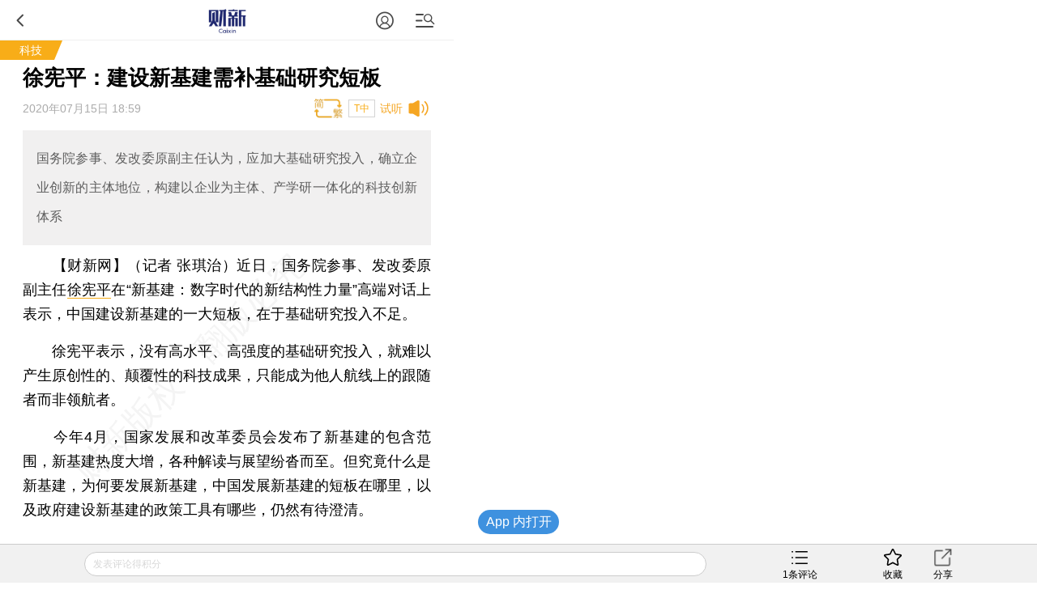

--- FILE ---
content_type: text/html; charset=UTF-8
request_url: https://m.caixin.com/m/2020-07-15/101580296.html
body_size: 12937
content:
<!doctype html>
<html>
 <head>
  <meta http-equiv="Content-Type" content="text/html;charset=utf-8"/>
  <meta http-equiv="pragma" content="no-cache"/>
  <meta http-equiv="x-rim-auto-match" content="none"/>
           <title>徐宪平：建设新基建需补基础研究短板</title>
     <meta name="keywords" content="新基建 徐宪平 科技创新,"/>
  <meta name="applicable-device" content="mobile">
  <meta name="description" content="国务院参事、发改委原副主任认为，应加大基础研究投入，确立企业创新的主体地位，构建以企业为主体、产学研一体化的科技创新体系"/>
  <meta name="apple-itunes-app" content="app-id=356023612"/>
  <meta name="viewport" content="width=device-width,initial-scale=1.0,minimum-scale=1.0,maximum-scale=1.0,user-scalable=no"/>
  <meta name="apple-mobile-web-app-capable" content="yes"/>
  <meta name="applicable-device" content="mobile">
  <meta name="apple-mobile-web-app-status-bar-style" content="black"/>
  <meta name="apple-touch-fullscreen" content="yes"/>
  <meta name="HandheldFriendly" content="true"/>
  <meta name="format-detection" content="telephone=no">
  <base target="_self"/>
  
   <link rel="stylesheet" type="text/css" href="//file.caixin.com/wapchannel/all/css/content.css">
  

<script>
    var srcinfoid=101580296;
        var entity = {"id":101580296,"mob":"m","type":2,"mode":1,"link":"http://www.caixin.com/2020-07-15/101580296.html","media":1,"cdesc":"财新网","subject":101426565,"channel":124,rootId:"101426565","guiding":"","abstract":"国务院参事、发改委原副主任认为，应加大基础研究投入，确立企业创新的主体地位，构建以企业为主体、产学研一体化的科技创新体系","category":"100300000;101426565;101580296","title":"徐宪平：建设新基建需补基础研究短板","author":"记者 张琪治","ispro":0,"fromchannel":"16,22","redpacket":"1","attr":5,"videoDesc":" ","share_logo":"","disable_copy":"0","appOpen":true,"appOpenRule":{"checkPowerLevel":"QZSF,PRO,PRO_LITE","checkPower":true,"checkPowerPlatform":"ios,android","enableAppOpen":true,"feeType":"free","openText":"","platform":"ios,android"},"tags":"","tagNames":"","video_extra2":{}};   
    var media = 1;
    var price=0;
    var share_desc = encodeURIComponent("徐宪平：建设新基建需补基础研究短板");
    var share_title = encodeURIComponent("财新网【徐宪平：建设新基建需补基础研究短板】  国务院参事、发改委原副主任认为，应加大基础研究投入，确立企业创新的主体地位，构建以企业为主体、产学研一体化的科技创新体系");
    var share_picUrl = encodeURIComponent("https://img.caixin.com/2020-05-27/1590556910380078_480_320.jpg");
    var share_keyword = encodeURIComponent("新基建 徐宪平 科技创新");
    var share_popUpUrl = encodeURIComponent("http://www.caixin.com/2020-07-15/101580296.html");
    var share_description = encodeURIComponent("");
  </script>
  <script src="//file.caixin.com/webjs/jquery-1.7.2.min.js"></script>
  <script src="//file.caixin.com/webjs/wap/flexible.js"></script>
  <script src="//file.caixin.com/images/phpapp/user/scripts/cookie.js"></script>
  <script src="//file.caixin.com/webjs/content/appreciate.js"></script>
  <!--<script src="//res.wx.qq.com/open/js/jweixin-1.0.0.js"></script>-->
<script src="//res.wx.qq.com/open/js/jweixin-1.6.0.js"></script>
   
  <script src="//file.caixin.com/webjs/get_wx_config.js"></script>
  
  <!-- pro -->
   <script type="text/javascript">
   jQuery(function(){
   	changeLink();
	 	   		   // readyContentInfo();
			    });
 </script> 
  <!-- 判断是否含有视频，如有，微信分享时标题后加：(附视频) -->
  	<script> var isExistsVideo = false; </script>
  
 <script type="text/javascript" src="//file.caixin.com/wapchannel/login/js/setPwd.js"></script>
<script src="https://www.caixin.com/datasync/share_rules.js"></script>
<script src="https://file.caixin.com/pkg/wapContent/index.js"></script>
 <link rel="apple-touch-icon-precomposed" sizes="120x120" href="//file.caixin.com/images/cx-logo-120.png">
<link rel="stylesheet" type="text/css" href="//file.caixin.com/wapchannel/login/css/login-pop.css" />
<script src="//file.caixin.com/wapchannel/all/js/md5.js"></script>
 
 </head>
 <body>
  <img style="width:0;height:0;overflow:hidden;display:block" class="cx-img-loader" data-src="//file.caixin.com/file/weixin/cx_logo.jpg" alt="财新传媒"/>
	<div class="main-all"> 
 	 <!-- head Begin -->
     <section class="common_top"></section>
      <!-- --><img style="width:0;height:0;overflow:hidden;display:block" src="//file.caixin.com/file/weixin/cx_logo.jpg" alt="财新传媒"/>
			<header>
			<div class="logoBox">
                          <a class="logo" href="https://m.caixin.com/m/" title="手机财新网">
                                <img style="display:none;" src="//file.caixin.com/static/mh5/images/sjlogo.png" / alt="手机碎片接口">
                            </a>

                        </div>
                       <style>
.user-bt{left:auto;right:60px;}
.menu-box {position: relative;top: 0;left: 0;}
.common_top .user-bt {width:50px;height:49px;margin: 0; } 
.common_top_spel  .js-openLoginChooseLayer {width: 20px;height: 20px; margin-top: 16px;}
 .user-bt a{width:100%;height:100%;display: flex;justify-content: center;align-items: center;}
 .user-bt a:after{content: '';display: block;width: 12px;height:12px;position: absolute;top: 25px;right: 0px;}
 .user-bt a.v1:after{ background: url('//file.caixin.com/images/vip1.png') no-repeat ;background-size: 12px auto;}
 .user-bt a.v2:after{ background: url('//file.caixin.com/images/vip2.png') no-repeat ;background-size: 12px auto;}
 .user-bt a.v3:after{ background: url('//file.caixin.com/images/vip3.png') no-repeat ;background-size: 12px auto;}
 .user-bt a.v4:after{ background: url('//file.caixin.com/images/vip4.png') no-repeat ;background-size: 12px auto;}
.user-bt .avatar{width:25px;height: 25px; border-radius:50%;}

@media screen and (min-width: 480px) {
.user-logined {background-position:-1.0rem 0;} 
}
</style>
 
                       <div class="user-bt">
                         <a><img class="avatar" src="//file.caixin.com/images/user.svg" alt="1111111"></a>
                            </div>

			<div class="search"></div>
			<div class="back"></div>
		</header>
		<div class="menu-mask"><em></em></div>
                <div class="login-mask"><em></em></div>
		<div class="menu-box">
                    <form action="https://search.caixin.com/newsearch/caixinsearch">
		        <div class="search-ipt-box">
		           <input type="text" id="searchTxt" placeholder="请输入要搜索的信息">
			  <div class="seacrh-bt" onclick="webSearch();"></div>
		        </div>
		    </form>
<ul class="menu-box-nav">
	<li><a href="https://m.caixin.com/m/">首页</a></li>
	<li><a href="https://finance.caixin.com/m/">金融</a></li>
	<li><a href="https://companies.caixin.com/m/">公司</a></li>
	<li><a href="https://economy.caixin.com/m/">经济</a></li>
	<li><a href="https://china.caixin.com/m/">政经</a></li>
	<li><a href="https://international.caixin.com/m/">世界</a></li>
	<li><a href="https://opinion.caixin.com/m/">观点</a></li>
	<li><a href="https://mini.caixin.com/m/">mini+</a></li>
	<li><a href="https://m.caixin.com/m/tech/">科技</a></li>
	<li><a href="https://m.caixin.com/m/property/">地产</a></li>
	<li><a href="https://m.caixin.com/m/auto/">汽车</a></li>
	<li><a href="https://m.caixin.com/m/consumer/">消费</a></li>
	<li><a href="https://m.caixin.com/m/energy/">能源</a></li>
	<li><a href="https://m.caixin.com/m/health/">健康</a></li>
	<li><a href="https://science.caixin.com/m/">环科</a></li>
	<li><a href="https://m.caixin.com/m/livelihood/">民生</a></li>
<li><a href="//www.caixin.com/esg/">ESG</a></li>
	<li><a href="//topics.caixin.com/m">专题</a></li>
	<li><a href="//cxdata.caixin.com/">数据通</a></li>
	<li><a href="https://en.caixin.com/m/">English</a></li>
</ul>

<ul class="menu-box-nav">
	<li><a  href="https://photos.caixin.com/m/">图片</a></li>
	<li><a  href="https://video.caixin.com/m/">视频</a></li>
	<li><a  href="https://blog.caixin.com/">博客</a></li>
<li><a  href="https://datanews.caixin.com/m/">数字说</a></li>	
  <li><a  href="https://m.caixin.com/m/obituary/">讣闻</a></li>
	<li><a href="https://weekly.caixin.com/m/">「财新周刊」</a></li>
	<li><a href="https://cnreform.caixin.com/m/">「中国改革」</a></li>
	<li><a href="https://bijiao.caixin.com/m/">「比较」</a></li>
</ul>



<ul class="menu-box-nav">
	<li><a href="//m.caixin.com/m/subscribe/">订阅</a></li>
        <li><a href="https://wenews.caixin.com/m/">我闻</a></li>
	<li><a href="//conferences.caixin.com/index-m.html">会议</a></li>
	<li><a href="//mall.caixin.com/mall/">商城</a></li>	
	<li><a href="//cxdata.caixin.com/">数据</a></li>
	<li><a href="//corp.caixin.com/group-mob/">机构订阅</a></li>
	<li><a href="http://www.caixininsight.com/">智库</a></li>
	<li><a href="//promote.caixin.com/m/">Promotion</a></li>
</ul>

<ul class="menu-box-nav">
	<li><a href="//mobile.caixin.com/m/home/">应用下载</a></li>
	<li><a href="//www.caixin.com/?NOJP">电脑版</a></li>
	<li><a href="//corp.caixin.com/caixinhelp/index.html">帮助</a></li>
</ul>
</div>
		<div class="search-mask"></div>
		<div class="search-box">
			<form action="">
				<div class="search-ipt-box">
					<input type="text" placeholder="请输入要搜索的信息">
					<div class="seacrh-bt"></div>
				</div>
			</form>
		</div>
                <div class="login-box">
			<div class="title-line">财新通行证<em></em></div>
			<div class="login-ipt-box">
				<form>
			        <div class="login-info">
			        	<em class="login-usericon"></em>
			        	<input id="mobileName" class="txt" type="text" placeholder="邮箱/手机号">
			        </div>
			        <div class="login-info">
			        	<em class="login-pswicon"></em>
			        	<input id="mobileWord" class="txt" type="text" placeholder="输入密码">
			        	<input id="mobilePass" class="txt" type="password" value="" style="display:none">
			        </div>
			    </form>
			</div>
			<div class="login-in-bt" onclick="mobileAjaxLogin();">登录</div>
			<div class="login-find-box"><a href="https://user.caixin.com/mobile/forget_password">忘记密码？</a><a onclick="register();" class="login-reg-link">注册</a></div>
			<div class="login-other"><span>其他登录方式：</span><a class="login-sinawb" href="javascript:void(0);" onclick="loginForWB();" target="_self">&nbsp;</a><a class="login-qqwb" href="javascript:void(0);" onclick="loginForQQ();" target="_self">&nbsp;</a><a href="javascript:void(0);" class="login-wx" onclick="loginForWeiXin();">&nbsp;</a>
      		</div>
		</div>
        <script src="//file.caixin.com/file/content/js/head.js"></script>
            <!-- FROM: 16,22 -->
                       
                      <div class="title-line"><a href="">科技</a><em></em></div>
                    
                    
        
        
     </section>
	  <!-- head End  -->
	  <div id="cons" class="cons">
        <!--文章页顶部广告B -->
        <div class="ad-media">
    	<script language="javascript">
            topAd()
      </script>
 </div>
        <!--文章页顶部广告E -->
        <h1 class="news-title">徐宪平：建设新基建需补基础研究短板
                    <em class="key-icon"></em>  
                          </h1>
	     <div class="news-info">
                                       <div id="artInfo" class="news-date">
                          2020年07月15日 18:59
                          </div>      
                         
		     <div id="fontSize" class="news-font" onclick="changeContentFontSize()">T中</div>
			 		     		</div>		
		<!-- style="font-size:17px" -->
				 <div class="news-lead" id="subhead" >国务院参事、发改委原副主任认为，应加大基础研究投入，确立企业创新的主体地位，构建以企业为主体、产学研一体化的科技创新体系</div>
				<!-- 视频  -->
	    		 <script>
	       $(".media_video").height(Math.ceil($(".media_video").width()*9/16))
      </script>	    
      <!-- audio begin -->
	    		 		 			 							<script>
					  var voiceSrc = "https://audio.caixin.com/caixin/296/ZHun1CG5kEPGSmcveFja.mp3";
                  var attr = 5;
					</script>
					<script src="//file.caixin.com/webjs/audio/audioPlayerVoiceConsMobile.js"></script>
		 				 			 		<!-- audio end -->	   <!--配图操作  -->
	   <!-- 获得配图的对象 -->
	    	   <!--获得组图图片对象 -->
	    	             	    <div class="news-photo" style="display:none">
	    				 <img class="cx-img-loader" data-src="https://img.caixin.com/2020-05-27/1590556910380078_480_320.jpg" alt="news">
			 <a class="news-photo-original" href ="https://img.caixin.com/2020-05-27/1590556910380078.jpg">原图</a>
				        	    	<span class="news-photo-txt">近日，国务院参事、发改委原副主任徐宪平在“新基建：数字时代的新结构性力量”高端对话上表示，中国建设新基建的一大短板，在于基础研究投入不足。</span>
	        	    </div>
        	                  <article  class="news-con" id="Main_Content_Val" style="font-size:18px;">
            		                                           <P>　　<B>【财新网】（记者 张琪治）</B>近日，国务院参事、发改委原副主任<A href="https://entities.caixin.com/persons/index?id=304036444&display=slideout" class="database" target="_self">徐宪平</A>在“新基建：数字时代的新结构性力量”高端对话上表示，中国建设新基建的一大短板，在于基础研究投入不足。</P><P>　　徐宪平表示，没有高水平、高强度的基础研究投入，就难以产生原创性的、颠覆性的科技成果，只能成为他人航线上的跟随者而非领航者。</P><P>　　今年4月，国家发展和改革委员会发布了新基建的包含范围，新基建热度大增，各种解读与展望纷沓而至。但究竟什么是新基建，为何要发展新基建，中国发展新基建的短板在哪里，以及政府建设新基建的政策工具有哪些，仍然有待澄清。</P>
            	       	                </article>
      <!-- 文章底部预留碎片 b -->
      <script>
          if(entity.category.indexOf('101426566') > -1 || entity.category.indexOf('101426567') > -1 || entity.category.indexOf('101426570') > -1 ||
entity.category.indexOf('101426574') > -1){
            document.write('<style>.article_end{margin: 10px 5% 0;text-align: justify;word-wrap: break-word;color: #000;font-size: 18px;line-height: 170%;}.article_end a{border-bottom: 1px solid #f8ad18;color: #000;text-decoration: none;outline-style: none;}</style><div class="article_end" id="article_end_wrapper"><p>  <b> 推荐进入<A href="https://cxdata.caixin.com/index" target="_blank">财新数据库</A>，可随时查阅公司股价走势、结构人员变化等投资信息。</b></p><P> 　　财新机器人产业指数(RII)已发布，<A href="https://cxdata.caixin.com/indices/rii?originReferrer=rii_news_article" target="_blank">点击了解行业动态</A></P></div>')
        }
              if(entity.category.indexOf('101426565') > -1){
            document.write('<style>.article_end{margin: 10px 5% 0;text-align: justify;word-wrap: break-word;color: #000;font-size: 18px;line-height: 170%;}.article_end a{border-bottom: 1px solid #f8ad18;color: #000;text-decoration: none;outline-style: none;}</style><div class="article_end" id="article_end_wrapper"><p><b> 推荐进入<A href="https://cxdata.caixin.com/index" target="_blank">财新数据库</A>，可随时查阅公司股价走势、结构人员变化等投资信息。</b></p><P><b>财新机器人产业指数(RII)已发布，<A href="https://cxdata.caixin.com/indices/rii?originReferrer=rii_news_article" target="_blank">点击了解行业动态</A></b></P></div>')
        }
            if(entity.category.indexOf('101426572') > -1){
            document.write('<style>.article_end{margin: 10px 5% 0;text-align: justify;word-wrap: break-word;color: #000;font-size: 18px;line-height: 170%;}.article_end a{border-bottom: 1px solid #f8ad18;color: #000;text-decoration: none;outline-style: none;}</style><div class="article_end" id="article_end_wrapper"><p>  <b> 推荐进入<A href="https://cxdata.caixin.com/index" target="_blank">财新数据库</A>，可随时查阅宏观经济、股票债券、公司人物，财经数据尽在掌握。</b></p></div>')
        }
  
    </script>      <!-- 文章底部预留碎片 e -->
    </div>
<!-- 单篇文章收费提示框 b -->
 <script src="//file.caixin.com/pkg/appExclusive/appExclusive.bundle.js"></script>       <!--全站公用wap文章页收费框碎片 -->
<script>
var tempType='default';
</script>
<div id="chargeWall" class="payreadwarp">
     <div class="content">
     	
     </div>
  </div> 
<div id="pay-layer-ad" style="display:none; margin: 15px auto 15px;">
    <script>ads_display(3423)</script>
</div>
<div id="pay-layer-pro-ad" style="display:none; margin: 15px auto 15px;">
    <script>ads_display(3939)</script>
</div>
<div id="pay-layer-in-ad" style="margin: 0 auto 15px;"></div>
<script src="//file.caixin.com/webjs/layer/layer.js"></script>
<!--<script src="https://file.caixin.com/pkg/cx-pay-layer/js/chunk-vendors.js"></script>-->
<script src="https://file.caixin.com/pkg/cx-pay-layer/js/wap.js?v=5.15.421933"></script>
<script src="https://ask.caixin.com/js/ai_wap.js"></script><!-- 单篇文章收费提示框 e -->
<!-- 注册阅读逻辑 start -->
	<!-- 注册阅读逻辑 end -->
 <!-- 红包分享 begin -->
  <!--    	  	  <style>
	        .ws-wxact-tip,.ws-act-tip{display: none;}
	        .ws-wxact-tip img,.ws-act-tip img{width:100%;}
	        .ws-wx-mask{width:100%;height:100%;position:fixed;top:0;left:0;z-index:9999;background:rgba(0,0,0,0.8) url(//file.caixin.com/file/mobile/kuaixun/images/share-tip.png) 0 0 no-repeat;background-size:100% auto;display:none;}
	        .ws-wxact-text{line-height: 24px;font-size: 14px;padding: 10px 5%;}
	      </style>
	      <div class="ws-wxact-tip">
	        <img class="cx-img-loader" data-src="//file.caixin.com/images/ws-wxact-banner.jpg">
	        <div class="ws-wxact-text">【红包说明】：<br>1、在微信中打开文章后，即可通过微信分享送出阅读红包（在Wap浏览器中暂无法直接分享送红包）
	<br>2、每位用户在每篇文章中仅有一次发红包机会。<br>3、每个红包可送五个人。</div>
	      </div>
	      <div class="ws-act-tip">
	        <img class="cx-img-loader" data-src="//file.caixin.com/images/ws-act-banner.jpg">
	        <div class="ws-wxact-text">【红包说明】：<br>1、在微信中打开文章后，即可通过微信分享送出阅读红包（在wap浏览器中暂无法直接分享送红包）
	<br>2、每位用户在每篇文章中仅有一次发红包机会。<br>3、每个红包可送五个人。</div>
	      </div>
	      <div class="ws-wx-mask"></div>
	      <script>
	        $(".ws-wxact-tip").on('click',function(){
	          $(".ws-wx-mask").fadeIn('200', function() {
	            setTimeout(function(){
	              $(".ws-wx-mask").fadeOut('200');
	            },3000)
	          });
	        })
	      </script>
  	-->
  <!-- 红包分享 end -->

    <div class="page" id="pageNext">
        </div>    
        <span class="edit">    	
    </span>
	   <!-- 预留广告位 begin -->
               <script>
    mediaAd()
</script>
<!-- cons ad begin-->
  <div class="news-ad" style="display:none">
    <script>
        newsAd()
    </script>
  </div>
<!-- cons ad end-->
         <!-- 预留广告位 end -->
      	<!-- 赞赏 begin -->
    <div class="zan_box02">
      <div class="zan_bg02"></div>
      <p>        责任编辑：屈运栩
                <br /> 版面编辑：张翔宇
      </p>
            	</div>			
	<!-- 赞赏 end -->    
   <!-- 预留广告位 begin -->
   

   <!-- 预留广告位 end -->	
   <!-- 预留广告位 begin -->
   
   <!-- 预留广告位 end -->
   <div class="other-con">
      <!--专题 begin-->
      <!--专题 end-->
    <!--英文 begin-bb-->
   <div class="xgyd-box">
   				
                </div>
    <!--英文 e-->
  
     
           
	<!--相关新闻B-->				
		     <div class="xgyd-box">
       <div class="tit">相关阅读</div>
                                    <dl>
                    <dt><a href="http://weekly.caixin.com/2020-05-30/101560943.html"><img class="cx-img-loader" data-src="https://img.caixin.com/2020-05-30/1590812089785622.jpg"/></a>
                          <em class="video"></em>
                        </dt>
                      <dd>
             <p><a href="http://m.weekly.caixin.com/m/2020-05-30/101560943.html" >
               寻路新基建
                              <em class="key-icon"></em>  
               
                              <em class="video-icon"></em>  
               
                              </a>
             </p>
             <span>2020年05月30日</span>
           </dd>
         </dl>
                                <dl>
                    <dd>
             <p><a href="http://m.weekly.caixin.com/m/2020-05-15/101554435.html" >
               “新基建”激发新动能，智能决策将成为数字时代通用基础设施
               
               
                              </a>
             </p>
             <span>2020年05月15日</span>
           </dd>
         </dl>
                                <dl>
                    <dt><a href="http://www.caixin.com/2020-06-22/101570765.html"><img class="cx-img-loader" data-src="https://img.caixin.com/2020-06-22/1592813395665332.jpg"/></a>
                        </dt>
                      <dd>
             <p><a href="http://m.caixin.com/m/2020-06-22/101570765.html" >
               民营主体和社会资本如何参与新基建投资？
                              <em class="key-icon"></em>  
               
               
                              </a>
             </p>
             <span>2020年06月22日</span>
           </dd>
         </dl>
                                <dl>
                    <dt><a href="http://topics.caixin.com/2020-06-22/101570682.html"><img class="cx-img-loader" data-src="https://img.caixin.com/2020-06-22/1592806739119919.jpg"/></a>
                        </dt>
                      <dd>
             <p><a href="http://m.topics.caixin.com/m/2020-06-22/101570682.html" >
               巴曙松：建立适应新基建的融资体系
                              <em class="key-icon"></em>  
               
               
                              </a>
             </p>
             <span>2020年06月22日</span>
           </dd>
         </dl>
                                <dl>
                    <dt><a href="http://topics.caixin.com/2020-06-22/101570668.html"><img class="cx-img-loader" data-src="https://img.caixin.com/2020-06-22/1592804728859595.jpg"/></a>
                          <em class="video"></em>
                        </dt>
                      <dd>
             <p><a href="http://m.topics.caixin.com/m/2020-06-22/101570668.html" >
               黄奇帆：新基建有助于推动中国引领第四次工业革命
                              <em class="key-icon"></em>  
               
                              <em class="video-icon"></em>  
               
                              </a>
             </p>
             <span>2020年06月22日</span>
           </dd>
         </dl>
                                <dl>
                    <dt><a href="http://www.caixin.com/2020-06-16/101567894.html"><img class="cx-img-loader" data-src="https://img.caixin.com/2020-06-16/1592275333933221.jpg"/></a>
                        </dt>
                      <dd>
             <p><a href="http://m.caixin.com/m/2020-06-16/101567894.html" >
               国家电网247亿投资“数字新基建”
                              <em class="key-icon"></em>  
               
               
                              </a>
             </p>
             <span>2020年06月16日</span>
           </dd>
         </dl>
                                <dl>
                    <dt><a href="http://video.caixin.com/2020-06-06/101563556.html"><img class="cx-img-loader" data-src="https://img.caixin.com/2020-06-05/1591343215837982.jpg"/></a>
                          <em class="video"></em>
                        </dt>
                      <dd>
             <p><a href="http://m.video.caixin.com/m/2020-06-06/101563556.html" >
               【财新云会场】新基建风口下的投资制胜策
               
                              <em class="video-icon"></em>  
               
                              </a>
             </p>
             <span>2020年06月06日</span>
           </dd>
         </dl>
                      </div>
            <!--版权-->
            <div style="border: 1px dashed #dcdcdc;font-size:0.34rem;padding:5px;margin:0.7rem 0 0.8rem 0;color:#959595;">
  <p style="margin-bottom:10px">财新网所刊载内容之知识产权为财新传媒及/或相关权利人专属所有或持有。未经许可，禁止进行转载、摘编、复制及建立镜像等任何使用。</p>
  <p>如有意愿转载，请发邮件至<a href="mailto:hello@caixin.com">hello@caixin.com</a>，获得书面确认及授权后，方可转载。</p>
</div>
         <!--相关新闻E-->       
   <!-- 广告位 B-->
   <!-- media ad begin-->

    <style>
        .ad-media{width:100%;position:relative;line-height:125%;font-size:16px;-webkit-box-sizing:border-box;box-sizing:border-box;height: auto;overflow: hidden;}
        .ad-media-show{height:auto;margin:10px auto;}
    </style>
	<div class="ad-media">
	     <script language="javascript">
                    reservedAd()  //通栏广告
             </script>
	</div>
    <!-- media ad end-->
   <!-- 广告位 E-->   
      <!--新媒体试验群B-->
   
   <!--
<section class="incubator">
	<ul class="tab-nav inc-nav yaqu">
		<li class="tab-selected">无所不能<em></em>
			<div class="tab-mask"></div>
			<div class="tab-mask"></div>
			<div class="tab-mask"></div>
		</li>
		<li>健康点<em></em>
			<div class="tab-mask"></div>
			<div class="tab-mask"></div>
			<div class="tab-mask"></div>
		</li>
	</ul>
	<ul class="tab-cons inc-cons">
		<li class="display">
			<a href="http://www.wusuobuneng.com/article_detail/47233">
				<dl>
					<dt>叙利亚冲突升级，油价战争走势如何？</dt>
					<dd>真是“导弹一飞、油价升天”？</dd>
				</dl>
				<div class="inc-photo"><img src="//img.caixin.com/2018-04-20/1524211791265032.png" alt="能源公开课：赚到电改第一桶金？"></div>
			</a>
		</li>
		<li>
			<a href="http://web.jkd.kantonghua.cn/article_detail/62463">
				<dl>
					<dt>第一只靴子落下：国务院正式向海南医疗特区下放医疗器械审批权
</dt>
					<dd>
						在博鳌亚洲论坛在海南如火如荼举办之际，海南的国际医疗旅游先行区迎来了中央政策的春风。国务院正式下文向海南省下放了部分进口医疗器械的审批权，而更受关注的进口新药直进海南，大概率也只是时间问题。
					</dd>
				</dl>
				<div class="inc-photo"><img src="//jkd-pic.kantonghua.cn/2018/04/微信图片_20180409175038_gaitubao_com_145x97.jpg" alt="百度"></div>
			</a>
		</li>
	</ul>
</section>
-->
   
   <!--新媒体试验群E-->
    	<!-- 编辑推荐 Start-->  	
    <div class="tjyd-box">
      <div class="tit">推荐阅读</div>
      <!-- 四宫格 Start-->
      <div class="tjyd-con01">
	<ul>

		<li>
			<div class="list">
				<dl>
					<dt><a href="https://course.caixin.com/expert.course/course/reserve?courseTimes=1564904985&channel=01400"><img
							 class="cx-img-loader" data-src="https://img.caixin.com//2022-04-06/164923611466768_145_97.jpg"></a>
						<em class="sfk">私房课</em>
					</dt>
					<dd>
						<p><a href="https://course.caixin.com/expert.course/course/reserve?courseTimes=1564904985&channel=01400">向松祚：宏观经济70讲，带你了解国内外经济大局</a></p>
						<span>2022年04月06日</span>
					</dd>
				</dl>
			</div>
		</li>


		<li>
			<div class="list">
				<dl>

					<dt>
<a href="https://www.caixinglobal.com/2022-04-01/in-depth-as-tencent-lays-off-staff-is-its-winter-approaching-101864852.html?utm_source=CN&utm_medium=banner&utm_campaign=recommend">
<img class="cx-img-loader" data-src="https://img.caixin.com/2022-04-01/164881752207974_145_97.jpg">
						</a>
						<em></em>
					</dt>
					<dd>
						<p>
<a href="https://www.caixinglobal.com/2022-04-01/in-depth-as-tencent-lays-off-staff-is-its-winter-approaching-101864852.html?utm_source=CN&utm_medium=banner&utm_campaign=recommend">In Depth: As Tencent Lays Off Staff, Is Its ‘Winter’ Approaching?</a></p>
						<span>2022年04月01日</span>
					</dd>
				</dl>
			</div>
		</li>



	</ul>
</div>
      <!-- 四宫格 end-->
      <!-- 预留广告位 B -->
      

      <!-- 预留广告位 E -->
      <!-- 三条可维护 Start-->	
      
      <!-- 三条可维护 End-->	
      <!-- 三条首页提取，广告插入在第一条后边 -->
      <script>
function fmtDate(obj){
    var date =  new Date(obj);
    var y = 1900+date.getYear();
    var m = "0"+(date.getMonth()+1);
    var d = "0"+date.getDate();
    return y+"年"+m.substring(m.length-2,m.length)+"月"+d.substring(d.length-2,d.length) + "日";
}
</script>
<div class="tjyd-con02">

					<dl>
						<dt><a href="https://www.caixin.com/2026-01-24/102407682.html"><img class="cx-img-loader" data-src="https://img.caixin.com/2026-01-24/176924760553696.jpg"/></a></dt>
						<dd>
							<p><a href="https://www.caixin.com/2026-01-24/102407682.html">火箭企业中科宇航完成IPO辅导备案 商业航天公司排队IPO</a></p>
							<span><script>document.write(fmtDate(1769250686*1000))</script></span>
						</dd>
					</dl>
<!-- 预留广告位 B -->
   						
   					<!-- 预留广告位 E -->

					<dl>
						<dt><a href="https://www.caixin.com/2026-01-24/102407697.html"><img class="cx-img-loader" data-src="https://img.caixin.com/2026-01-24/176925258727597.jpg"/></a></dt>
						<dd>
							<p><a href="https://www.caixin.com/2026-01-24/102407697.html">“灯下黑”难防 哈电集团原纪委书记杨宏勇主动投案</a></p>
							<span><script>document.write(fmtDate(1769256686*1000))</script></span>
						</dd>
					</dl>

					<dl>
						<dt><a href="https://www.caixin.com/2026-01-24/102407504.html"><img class="cx-img-loader" data-src="https://img.caixin.com/2026-01-24/176921927237282.jpg"/></a></dt>
						<dd>
							<p><a href="https://www.caixin.com/2026-01-24/102407504.html">分析｜陈行甲年薪73万争议：公益行业薪酬怎么发？</a></p>
							<span><script>document.write(fmtDate(1769253033*1000))</script></span>
						</dd>
					</dl>

					<dl>
						<dt><a href="https://china.caixin.com/2026-01-24/102407660.html"><img class="cx-img-loader" data-src="https://img.caixin.com/2026-01-24/176923926306023.jpg"/></a></dt>
						<dd>
							<p><a href="https://china.caixin.com/2026-01-24/102407660.html">张又侠、刘振立涉嫌严重违纪违法被立案审查调查</a></p>
							<span><script>document.write(fmtDate(1769260134*1000))</script></span>
						</dd>
					</dl>

					<dl>
						<dt><a href="https://weekly.caixin.com/2026-01-24/102407519.html"><img class="cx-img-loader" data-src="https://img.caixin.com/2026-01-24/176923510082162.jpg"/></a></dt>
						<dd>
							<p><a href="https://weekly.caixin.com/2026-01-24/102407519.html">国风｜北京顶格处罚违规校外培训</a></p>
							<span><script>document.write(fmtDate(1769253024*1000))</script></span>
						</dd>
					</dl>
</div>
      <!-- 三条首页提取，广告插入在第一条后边 End-->						
	</div>    
    <!--  编辑推荐 end  -->
   </div>
    <!--财新移动B  首页共用-->
	<section class="caixin-app">
		<div class="bottom-nav-title" onclick="window.location.href='https://mobile.caixin.com/m/home/'">财新移动</div>
		<ul class="caixin-app-list">
			<li>
				<a href="https://mobile.caixin.com/m/home/"><img src="//file.caixin.com/caixin/image/mobile/pro1.png" alt="财新"><p>财新</p></a></li>
<li>
				<a href="https://mobile.caixin.com/m/home/"><img src="//file.caixin.com/images/img/cx_week.png" alt="财新周刊"><p>财新周刊</p></a></li>

<!--<li>
				 <a href="http://m.mobile.caixin.com/m/zggg/"><img src="//file.caixin.com/caixin/image/mobile/pro4.png" alt="中国改革"><p>中国改革</p></a></li>
<li> 
				<a href="http://m.mobile.caixin.com/m/eyewitness/"><img src="//file.caixin.com/caixin/image/mobile/pro2.png" alt="目击者"><p>目击者</p></a></li>-->
<li>
				<a href="//www.caixinglobal.com/app/?utm_source=chinesedw&utm_medium=wap&utm_campaign=chinesewaparticle"><img src="//file.caixin.com/images/m/caixin-en.png" alt="Caixin"><p>Caixin</p></a>
			</li>
		</ul>
	</section>
	<!--财新移动E-->		
	<!-- 热词推荐 Start-->
		 
	<!-- 热词推荐 end-->    
	<!-- foot begin 首页共用  -->
	<!--尾部碎片 begin-->
<footer class="foot">
 <p class="news-login-txt">
  <span class="news-pcview"></span>
  |
  <span class="news-pcview">
   <a href="http://www.caixin.com?NOJP" target="_self">　网页版　</a>
  </span>
  |
  <span class="news-pcview">
   <a href="https://other.caixin.com/m/e_newsletter/" target="_self">　订阅电邮</a>
  </span>
 </p>
 <p class="news-copyright">Copyright 财新网 All Rights Reserved</p>
</footer>
<div class="go-top"></div>
<!--尾部碎片end-->
<div class="addBox" style="display:none">
 <div class="addCon">请按 <img style="vertical-align:text-bottom;" width="16" height="20" src="//file.caixin.com/file/content/images/mobile/add03.png" alt="手机碎片接口"> 然后点选“添加到主屏幕”添加快捷方式到桌面。</div>
 <span class="exit" onclick="$('.addBox').hide()"></span>
</div>

<script src="https://file.caixin.com/file/content/js/foot.js"></script>
<script language="javascript" src="//file.caixin.com/webjs/layer/layer.js"></script>
<script language="javascript" src="//file.caixin.com/wapchannel/login/js/login-pop.js"></script>
	<!-- foot end -->		
  <!--caixin analytics start-->
<script type="text/javascript" src="//files.caixin.com/webjs/common/caixinlog.js"  crossorigin="anonymous"></script>
<!--caixin analytics end-->
<script>
  var cxuid = getCookie("SA_USER_UID");
</script>

<!-- finder -->
    <script>
        (function(win, export_obj) {
            win['LogAnalyticsObject'] = export_obj;
            if (!win[export_obj]) {
                var _collect = function() {
                    _collect.q.push(arguments);
                }
                _collect.q = _collect.q || [];
                win[export_obj] = _collect;                
            }
            win[export_obj].l = +new Date();
        })(window, 'collectEvent');
        //兼容gio 
        window.gio = function(gioType, eventName, eventData){
            if (eventData && typeof eventData === 'object' && !Array.isArray(eventData)) {
                var newEventData = {};
                for (const key in eventData) {
                    if (eventData.hasOwnProperty(key)) {
                        var newKey = key.replace(/_var$/, '');
                        newEventData[newKey] = eventData[key];
                    }
                }
                eventData = newEventData;
            }
            window.collectEvent(eventName, eventData);
        };

        //迁移gio
     (function(win){
        var cxname = getCookie("SA_USER_NICK_NAME");
        if(cxuid && cxname ){
            //gio('setUserId', cxuid);
        }

       //当天文章统计
        var pubDateArr = location.pathname.match(/\d{4}-\d{2}-\d{2}/);
        if(pubDateArr){
                var pubDate = pubDateArr[0];
                var nowDate = new Date().toISOString().slice(0,10);
                if(pubDate==nowDate){
                    setTimeout(function(){
                        gio('track','todayarticle',{ todayarticleid: srcinfoid+'', viewtime:nowDate, viewuser:GetCookieValue("SA_USER_UID")||"0" });
                    },2000);
                }
        }

    })(window);
    </script>
    <script async src="https://lf3-data.volccdn.com/obj/data-static/log-sdk/collect/5.0/collect-rangers-v5.2.1.js"></script>
    <script>
        window.collectEvent('init', {
            app_id: 20006078, // 参考2.1节获取，注意类型是number而非字符串
            channel_domain: 'https://gator.volces.com', // 设置数据上送地址
            log: true, // true:开启日志，false:关闭日志
            autotrack: true, // 全埋点开关，true开启，false关闭
            enable_stay_duration: true, //停留时长
        });
        // 此处可添加设置uuid、设置公共属性等代码
        window.collectEvent('start'); // 通知SDK设置完毕，可以真正开始发送事件了
        window.collectEvent('config', {
            user_unique_id: cxuid || null  
        });

        var path= '';
        var isarticle = '';
        if(getCookie('FROM_CHINA') == 'false'){
            path = location.href
            if(entity.type == 2) {   
                isarticle = "article"
            }
            gio('track', 'oversea_views', {'path': path, 'articleType_var':isarticle,'viewuser': cxuid || '0'})
        }
    </script>
<!-- finder end -->
 </div> 
   <!--body 预留碎片 B-->
 	
  	<!--body 预留碎片 E-->
	<div id="confirmDiv" style="display: none">
		<div class="bg"></div>
		<div class="popup">
			<p id="confirmTit"></p>
			<p>
				<a id="confirmYes" class="btn1" href="javascript:void(0);" target="_self">确定</a> <a id="confirmNot" class="btn2" href="javascript:void(0);" target="_self">取消</a>
			</p>
		</div>
	</div>	
 	<!-- 底部常驻框  弹框相关begin -->
	<!-- top comment begin -->
        <div class="top-box-mask"></div>
        <div class="top-box" id="topboxcomment">
                <div class="tb-bar">
                        <div class="tb-bar-l">说说你的看法...</div>
                <div class="tb-bar-m">
                    <a href="javascript:;"><em class="tb-bar-m-bg">&nbsp;</em><em class="cx-pl-num" aid="100">0</em><span>条评论</span></a>
                </div>
                <div class="tb-bar-r"><em class="tb-bar-r-bg"></em><em class='wd'>分享</em></div>
                </div>
    <div class="tb-share-box">
        <div class="share-mask"><em></em></div>
        <ul class="tb-share">
            <li onclick="wxShareShow()" class="wx-share-block"><em class="wx-logo"></em><span>微信</span></li>
            <li class='xlwb-share-block' onclick="caingPostShare('tsina',share_title,share_description,share_popUpUrl,share_picUrl,100);"><em class="sinawb-logo"></em><span>新浪微博</span><p></p></li>
        </ul>
    </div>
    <div class="wx-share-mask"></div>
                <div id="tb-comment" class="tb-comment">
                        <div class="tbc-head">
                                <div class="tb-cancel-bt">取消</div>
                                <div class="tb-enter-bt" onclick="sendComment();">发送</div>
                        </div>
                        <div class="tbc-loginbar">
                                <div class="tbc-login">登录</div>
                                <div class="tbc-login-tip">（评论前请先登录）</div>
                                <div class="tbc-register" onclick="register();">注册</div>
                        </div>
                </div>
        </div>
        <!-- top comment end -->
	<!-- 底部常驻框  弹框相关end  -->    
   <!-- app B  -->
	<!-- app begin -->
<div class="appLink" onClick="openAppLink();" style="display:none">
  <div class="cxj_logo"><img src="//file.caixin.com/file/content/images/mobile/cxj_logo.png" alt="财新网"></div>
  <p class="cxj_text">只给你最有价值的新闻</p>
  <div class="cxj_open">下载</div>
</div>
<script src="//file.caixin.com/file/content/js/mobile_news_app_banner.js"></script>

<!-- app end -->
	<!-- app E  -->    
	<!-- 第三方合作begin -->
	
	<!-- 第三方合作end -->
<!-- 微信分享成功推荐新闻 begin-->
<div class="share-pop-mask">
  <div class="share-pop-box">
    <div class="s-p-head"><span>　分享成功</span>
      <div class="s-p-close"></div>
    </div>
    <div class="s-p-list">
      <div class="s-p-title">相关文章</div>
      <ul id="relateNews"></ul>
      <div class="s-p-title">大家正在看</div>
      <ul id="djk">
      						 <li>
		   	<a href="https://www.caixin.com/2024-06-04/102202925.html" title="人数最多财政补贴最少：农村的父母们如何养老｜养老算账之八">人数最多财政补贴最少：农村的父母们如何养老｜养老算账之八</a>          
		 	 </li>
					 <li>
		   	<a href="https://www.caixin.com/2024-06-04/102202930.html" title="AMD苏姿丰挑战英伟达：新AI芯片计算性能是英伟达H200芯片的1.3倍">AMD苏姿丰挑战英伟达：新AI芯片计算性能是英伟达H200芯片的1.3倍</a>          
		 	 </li>
					 <li>
		   	<a href="https://wenews.caixin.com/2024-06-04/102202920.html" title="华融国际原总经理白天辉被判死刑 四年11.8亿何来">华融国际原总经理白天辉被判死刑 四年11.8亿何来</a>          
		 	 </li>
					 <li>
		   	<a href="https://international.caixin.com/2024-06-04/102203063.html" title="莫迪与人民党在印度大选中胜幅不如预期 印度股指暴跌7%">莫迪与人民党在印度大选中胜幅不如预期 印度股指暴跌7%</a>          
		 	 </li>
														
      </ul>
    </div>
  </div>
</div>
<!-- 微信分享成功推荐新闻 end-->	
	<!-- 组图DIV start-->	
		<!-- 组图DIV　end  -->	

</body>
<!-- 收费引用js11 -->
<!-- <script src="//file.caixin.com/webjs/content/share_m1.js"></script> -->
<!-- <script src="//file.caixin.com/webjs/comment/comment_for_mob_v2_news.js"></script> -->
<script src="//file.caixin.com/webjs/common/m_jour_contact.js"></script>	
<script src="//file.caixin.com/webjs/common/jour_json_data.js"></script>		
<!-- <script src="//file.caixin.com/webjs/comment/count_comment.js"></script>-->
<script src="//file.caixin.com/wapchannel/all/js/common.js"></script>
<!-- <script src="//file.caixin.com/file/content/js/cons_other_function.js"></script> -->
<!-- 防复制 -->
  	<!--  全站收费统计代码 -->
<!-- Global site tag (gtag.js) - Google Analytics -->
<!--<script async src="https://www.googletagmanager.com/gtag/js?id=UA-27956240-2"></script>
<script>
    window.dataLayer = window.dataLayer || [];
    function gtag(){dataLayer.push(arguments);}
    gtag('js', new Date());

    gtag('config', 'UA-27956240-2');
</script>
-->
  
</html>

--- FILE ---
content_type: text/html;charset=UTF-8
request_url: https://gateway.caixin.com/api/ucenter/user/v1/valMobile?callback=jQuery172042826911511210186_1769273661713&_=1769273674494
body_size: 116
content:
jQuery172042826911511210186_1769273661713({"code":600,"msg":"未登录，请先登录"})

--- FILE ---
content_type: image/svg+xml
request_url: https://file.caixin.com/pkg/cx-pay-layer/img/x.svg
body_size: 1197
content:
<?xml version="1.0" encoding="UTF-8"?>
<svg width="12px" height="12px" viewBox="0 0 12 12" version="1.1" xmlns="http://www.w3.org/2000/svg" xmlns:xlink="http://www.w3.org/1999/xlink">
    <!-- Generator: Sketch 51.3 (57544) - http://www.bohemiancoding.com/sketch -->
    <title>X</title>
    <desc>Created with Sketch.</desc>
    <defs></defs>
    <g id="Page-1" stroke="none" stroke-width="1" fill="none" fill-rule="evenodd">
        <g id="PC订阅" transform="translate(-644.000000, -199.000000)" fill="#929292">
            <path d="M655.025423,199.166977 L649.999265,204.19293 L644.973461,199.167126 C644.750726,198.944316 644.389963,198.944316 644.167209,199.166977 C643.944474,199.389656 643.944102,199.750623 644.167061,199.973451 L649.192865,204.99933 L644.16693,210.025265 C643.944474,210.24787 643.944326,210.608837 644.167061,210.831591 C644.389814,211.05427 644.75093,211.054047 644.973312,210.83174 L649.999265,205.805637 L655.025051,210.831591 C655.247656,211.05427 655.608921,211.054047 655.831674,210.831349 C656.054428,210.608707 656.054279,210.24787 655.831451,210.025116 L650.805516,204.99933 L655.831674,199.973302 C656.054428,199.750623 656.054205,199.38973 655.831451,199.167126 C655.608716,198.944447 655.247805,198.944316 655.025423,199.166977" id="X"></path>
        </g>
    </g>
</svg>

--- FILE ---
content_type: text/plain;charset=UTF-8
request_url: https://c2.caixin.com/comment-api-caixin/comment/cc.do?app_id=100&ids=101580296&callback=jQuery172042826911511210186_1769273661716&_=1769273686138
body_size: 72
content:
jQuery172042826911511210186_1769273661716([{"count":1,"tid":101580296}])

--- FILE ---
content_type: application/javascript; charset=UTF-8
request_url: https://www.caixin.com/frag/newsdata/0296/101580296.js?_1769273673122
body_size: -100
content:
showCaixinNewsData({"words":1122});

--- FILE ---
content_type: image/svg+xml
request_url: https://file.caixin.com/pkg/cx-pay-layer/img/tr_icon.svg
body_size: 8536
content:
<svg width="82" height="81" xmlns="http://www.w3.org/2000/svg" xmlns:xlink="http://www.w3.org/1999/xlink"><image y="17" width="81" height="81" xlink:href="[data-uri]" transform="translate(.773 -17)" fill="none" fill-rule="evenodd"/></svg>